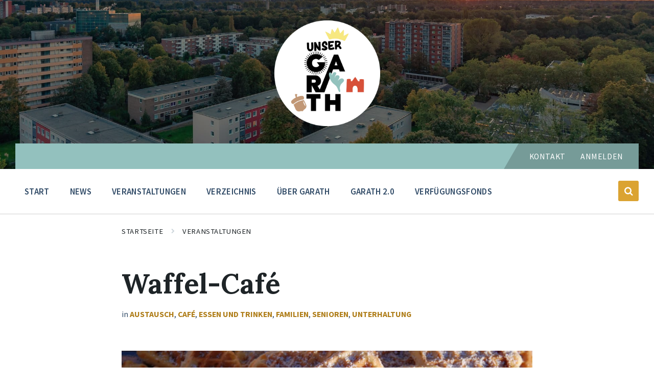

--- FILE ---
content_type: text/html; charset=UTF-8
request_url: https://unsergarath.de/veranstaltungen/waffel-cafe-2/
body_size: 13780
content:
<!DOCTYPE html>
<html lang="de">
<head>
    <meta http-equiv="Content-Type" content="text/html; charset=UTF-8">
    <meta name="viewport" content="width=device-width, initial-scale=1.0">
    <link rel="pingback" href="https://unsergarath.de/xmlrpc.php">
    
        <style id="pressidium-cc-styles">
            .pressidium-cc-theme {
                --cc-bg: #f9faff;
--cc-text: #112954;
--cc-btn-primary-bg: #3859d0;
--cc-btn-primary-text: #f9faff;
--cc-btn-primary-hover-bg: #1d2e38;
--cc-btn-primary-hover-text: #f9faff;
--cc-btn-secondary-bg: #dfe7f9;
--cc-btn-secondary-text: #112954;
--cc-btn-secondary-hover-bg: #c6d1ea;
--cc-btn-secondary-hover-text: #112954;
--cc-toggle-bg-off: #8fa8d6;
--cc-toggle-bg-on: #3859d0;
--cc-toggle-bg-readonly: #cbd8f1;
--cc-toggle-knob-bg: #fff;
--cc-toggle-knob-icon-color: #ecf2fa;
--cc-cookie-category-block-bg: #ebeff9;
--cc-cookie-category-block-bg-hover: #dbe5f9;
--cc-section-border: #f1f3f5;
--cc-block-text: #112954;
--cc-cookie-table-border: #e1e7f3;
--cc-overlay-bg: rgba(230, 235, 255, .85);
--cc-webkit-scrollbar-bg: #ebeff9;
--cc-webkit-scrollbar-bg-hover: #3859d0;
--cc-btn-floating-bg: #3859d0;
--cc-btn-floating-icon: #f9faff;
--cc-btn-floating-hover-bg: #1d2e38;
--cc-btn-floating-hover-icon: #f9faff;
            }
        </style>

        <title>Waffel-Café &#8211; Unser Garath</title>
<meta name='robots' content='max-image-preview:large' />

<link rel="alternate" type="application/rss+xml" title="Unser Garath &raquo; Feed" href="https://unsergarath.de/feed/" />
<link rel="alternate" type="application/rss+xml" title="Unser Garath &raquo; Kommentar-Feed" href="https://unsergarath.de/comments/feed/" />
<link rel="alternate" title="oEmbed (JSON)" type="application/json+oembed" href="https://unsergarath.de/wp-json/oembed/1.0/embed?url=https%3A%2F%2Funsergarath.de%2Fveranstaltungen%2Fwaffel-cafe-2%2F" />
<link rel="alternate" title="oEmbed (XML)" type="text/xml+oembed" href="https://unsergarath.de/wp-json/oembed/1.0/embed?url=https%3A%2F%2Funsergarath.de%2Fveranstaltungen%2Fwaffel-cafe-2%2F&#038;format=xml" />
<style id='wp-img-auto-sizes-contain-inline-css' type='text/css'>
img:is([sizes=auto i],[sizes^="auto," i]){contain-intrinsic-size:3000px 1500px}
/*# sourceURL=wp-img-auto-sizes-contain-inline-css */
</style>
<style id='wp-block-library-inline-css' type='text/css'>
:root{--wp-block-synced-color:#7a00df;--wp-block-synced-color--rgb:122,0,223;--wp-bound-block-color:var(--wp-block-synced-color);--wp-editor-canvas-background:#ddd;--wp-admin-theme-color:#007cba;--wp-admin-theme-color--rgb:0,124,186;--wp-admin-theme-color-darker-10:#006ba1;--wp-admin-theme-color-darker-10--rgb:0,107,160.5;--wp-admin-theme-color-darker-20:#005a87;--wp-admin-theme-color-darker-20--rgb:0,90,135;--wp-admin-border-width-focus:2px}@media (min-resolution:192dpi){:root{--wp-admin-border-width-focus:1.5px}}.wp-element-button{cursor:pointer}:root .has-very-light-gray-background-color{background-color:#eee}:root .has-very-dark-gray-background-color{background-color:#313131}:root .has-very-light-gray-color{color:#eee}:root .has-very-dark-gray-color{color:#313131}:root .has-vivid-green-cyan-to-vivid-cyan-blue-gradient-background{background:linear-gradient(135deg,#00d084,#0693e3)}:root .has-purple-crush-gradient-background{background:linear-gradient(135deg,#34e2e4,#4721fb 50%,#ab1dfe)}:root .has-hazy-dawn-gradient-background{background:linear-gradient(135deg,#faaca8,#dad0ec)}:root .has-subdued-olive-gradient-background{background:linear-gradient(135deg,#fafae1,#67a671)}:root .has-atomic-cream-gradient-background{background:linear-gradient(135deg,#fdd79a,#004a59)}:root .has-nightshade-gradient-background{background:linear-gradient(135deg,#330968,#31cdcf)}:root .has-midnight-gradient-background{background:linear-gradient(135deg,#020381,#2874fc)}:root{--wp--preset--font-size--normal:16px;--wp--preset--font-size--huge:42px}.has-regular-font-size{font-size:1em}.has-larger-font-size{font-size:2.625em}.has-normal-font-size{font-size:var(--wp--preset--font-size--normal)}.has-huge-font-size{font-size:var(--wp--preset--font-size--huge)}.has-text-align-center{text-align:center}.has-text-align-left{text-align:left}.has-text-align-right{text-align:right}.has-fit-text{white-space:nowrap!important}#end-resizable-editor-section{display:none}.aligncenter{clear:both}.items-justified-left{justify-content:flex-start}.items-justified-center{justify-content:center}.items-justified-right{justify-content:flex-end}.items-justified-space-between{justify-content:space-between}.screen-reader-text{border:0;clip-path:inset(50%);height:1px;margin:-1px;overflow:hidden;padding:0;position:absolute;width:1px;word-wrap:normal!important}.screen-reader-text:focus{background-color:#ddd;clip-path:none;color:#444;display:block;font-size:1em;height:auto;left:5px;line-height:normal;padding:15px 23px 14px;text-decoration:none;top:5px;width:auto;z-index:100000}html :where(.has-border-color){border-style:solid}html :where([style*=border-top-color]){border-top-style:solid}html :where([style*=border-right-color]){border-right-style:solid}html :where([style*=border-bottom-color]){border-bottom-style:solid}html :where([style*=border-left-color]){border-left-style:solid}html :where([style*=border-width]){border-style:solid}html :where([style*=border-top-width]){border-top-style:solid}html :where([style*=border-right-width]){border-right-style:solid}html :where([style*=border-bottom-width]){border-bottom-style:solid}html :where([style*=border-left-width]){border-left-style:solid}html :where(img[class*=wp-image-]){height:auto;max-width:100%}:where(figure){margin:0 0 1em}html :where(.is-position-sticky){--wp-admin--admin-bar--position-offset:var(--wp-admin--admin-bar--height,0px)}@media screen and (max-width:600px){html :where(.is-position-sticky){--wp-admin--admin-bar--position-offset:0px}}

/*# sourceURL=wp-block-library-inline-css */
</style><style id='global-styles-inline-css' type='text/css'>
:root{--wp--preset--aspect-ratio--square: 1;--wp--preset--aspect-ratio--4-3: 4/3;--wp--preset--aspect-ratio--3-4: 3/4;--wp--preset--aspect-ratio--3-2: 3/2;--wp--preset--aspect-ratio--2-3: 2/3;--wp--preset--aspect-ratio--16-9: 16/9;--wp--preset--aspect-ratio--9-16: 9/16;--wp--preset--color--black: #000000;--wp--preset--color--cyan-bluish-gray: #abb8c3;--wp--preset--color--white: #ffffff;--wp--preset--color--pale-pink: #f78da7;--wp--preset--color--vivid-red: #cf2e2e;--wp--preset--color--luminous-vivid-orange: #ff6900;--wp--preset--color--luminous-vivid-amber: #fcb900;--wp--preset--color--light-green-cyan: #7bdcb5;--wp--preset--color--vivid-green-cyan: #00d084;--wp--preset--color--pale-cyan-blue: #8ed1fc;--wp--preset--color--vivid-cyan-blue: #0693e3;--wp--preset--color--vivid-purple: #9b51e0;--wp--preset--gradient--vivid-cyan-blue-to-vivid-purple: linear-gradient(135deg,rgb(6,147,227) 0%,rgb(155,81,224) 100%);--wp--preset--gradient--light-green-cyan-to-vivid-green-cyan: linear-gradient(135deg,rgb(122,220,180) 0%,rgb(0,208,130) 100%);--wp--preset--gradient--luminous-vivid-amber-to-luminous-vivid-orange: linear-gradient(135deg,rgb(252,185,0) 0%,rgb(255,105,0) 100%);--wp--preset--gradient--luminous-vivid-orange-to-vivid-red: linear-gradient(135deg,rgb(255,105,0) 0%,rgb(207,46,46) 100%);--wp--preset--gradient--very-light-gray-to-cyan-bluish-gray: linear-gradient(135deg,rgb(238,238,238) 0%,rgb(169,184,195) 100%);--wp--preset--gradient--cool-to-warm-spectrum: linear-gradient(135deg,rgb(74,234,220) 0%,rgb(151,120,209) 20%,rgb(207,42,186) 40%,rgb(238,44,130) 60%,rgb(251,105,98) 80%,rgb(254,248,76) 100%);--wp--preset--gradient--blush-light-purple: linear-gradient(135deg,rgb(255,206,236) 0%,rgb(152,150,240) 100%);--wp--preset--gradient--blush-bordeaux: linear-gradient(135deg,rgb(254,205,165) 0%,rgb(254,45,45) 50%,rgb(107,0,62) 100%);--wp--preset--gradient--luminous-dusk: linear-gradient(135deg,rgb(255,203,112) 0%,rgb(199,81,192) 50%,rgb(65,88,208) 100%);--wp--preset--gradient--pale-ocean: linear-gradient(135deg,rgb(255,245,203) 0%,rgb(182,227,212) 50%,rgb(51,167,181) 100%);--wp--preset--gradient--electric-grass: linear-gradient(135deg,rgb(202,248,128) 0%,rgb(113,206,126) 100%);--wp--preset--gradient--midnight: linear-gradient(135deg,rgb(2,3,129) 0%,rgb(40,116,252) 100%);--wp--preset--font-size--small: 13px;--wp--preset--font-size--medium: 20px;--wp--preset--font-size--large: 36px;--wp--preset--font-size--x-large: 42px;--wp--preset--spacing--20: 0.44rem;--wp--preset--spacing--30: 0.67rem;--wp--preset--spacing--40: 1rem;--wp--preset--spacing--50: 1.5rem;--wp--preset--spacing--60: 2.25rem;--wp--preset--spacing--70: 3.38rem;--wp--preset--spacing--80: 5.06rem;--wp--preset--shadow--natural: 6px 6px 9px rgba(0, 0, 0, 0.2);--wp--preset--shadow--deep: 12px 12px 50px rgba(0, 0, 0, 0.4);--wp--preset--shadow--sharp: 6px 6px 0px rgba(0, 0, 0, 0.2);--wp--preset--shadow--outlined: 6px 6px 0px -3px rgb(255, 255, 255), 6px 6px rgb(0, 0, 0);--wp--preset--shadow--crisp: 6px 6px 0px rgb(0, 0, 0);}:where(.is-layout-flex){gap: 0.5em;}:where(.is-layout-grid){gap: 0.5em;}body .is-layout-flex{display: flex;}.is-layout-flex{flex-wrap: wrap;align-items: center;}.is-layout-flex > :is(*, div){margin: 0;}body .is-layout-grid{display: grid;}.is-layout-grid > :is(*, div){margin: 0;}:where(.wp-block-columns.is-layout-flex){gap: 2em;}:where(.wp-block-columns.is-layout-grid){gap: 2em;}:where(.wp-block-post-template.is-layout-flex){gap: 1.25em;}:where(.wp-block-post-template.is-layout-grid){gap: 1.25em;}.has-black-color{color: var(--wp--preset--color--black) !important;}.has-cyan-bluish-gray-color{color: var(--wp--preset--color--cyan-bluish-gray) !important;}.has-white-color{color: var(--wp--preset--color--white) !important;}.has-pale-pink-color{color: var(--wp--preset--color--pale-pink) !important;}.has-vivid-red-color{color: var(--wp--preset--color--vivid-red) !important;}.has-luminous-vivid-orange-color{color: var(--wp--preset--color--luminous-vivid-orange) !important;}.has-luminous-vivid-amber-color{color: var(--wp--preset--color--luminous-vivid-amber) !important;}.has-light-green-cyan-color{color: var(--wp--preset--color--light-green-cyan) !important;}.has-vivid-green-cyan-color{color: var(--wp--preset--color--vivid-green-cyan) !important;}.has-pale-cyan-blue-color{color: var(--wp--preset--color--pale-cyan-blue) !important;}.has-vivid-cyan-blue-color{color: var(--wp--preset--color--vivid-cyan-blue) !important;}.has-vivid-purple-color{color: var(--wp--preset--color--vivid-purple) !important;}.has-black-background-color{background-color: var(--wp--preset--color--black) !important;}.has-cyan-bluish-gray-background-color{background-color: var(--wp--preset--color--cyan-bluish-gray) !important;}.has-white-background-color{background-color: var(--wp--preset--color--white) !important;}.has-pale-pink-background-color{background-color: var(--wp--preset--color--pale-pink) !important;}.has-vivid-red-background-color{background-color: var(--wp--preset--color--vivid-red) !important;}.has-luminous-vivid-orange-background-color{background-color: var(--wp--preset--color--luminous-vivid-orange) !important;}.has-luminous-vivid-amber-background-color{background-color: var(--wp--preset--color--luminous-vivid-amber) !important;}.has-light-green-cyan-background-color{background-color: var(--wp--preset--color--light-green-cyan) !important;}.has-vivid-green-cyan-background-color{background-color: var(--wp--preset--color--vivid-green-cyan) !important;}.has-pale-cyan-blue-background-color{background-color: var(--wp--preset--color--pale-cyan-blue) !important;}.has-vivid-cyan-blue-background-color{background-color: var(--wp--preset--color--vivid-cyan-blue) !important;}.has-vivid-purple-background-color{background-color: var(--wp--preset--color--vivid-purple) !important;}.has-black-border-color{border-color: var(--wp--preset--color--black) !important;}.has-cyan-bluish-gray-border-color{border-color: var(--wp--preset--color--cyan-bluish-gray) !important;}.has-white-border-color{border-color: var(--wp--preset--color--white) !important;}.has-pale-pink-border-color{border-color: var(--wp--preset--color--pale-pink) !important;}.has-vivid-red-border-color{border-color: var(--wp--preset--color--vivid-red) !important;}.has-luminous-vivid-orange-border-color{border-color: var(--wp--preset--color--luminous-vivid-orange) !important;}.has-luminous-vivid-amber-border-color{border-color: var(--wp--preset--color--luminous-vivid-amber) !important;}.has-light-green-cyan-border-color{border-color: var(--wp--preset--color--light-green-cyan) !important;}.has-vivid-green-cyan-border-color{border-color: var(--wp--preset--color--vivid-green-cyan) !important;}.has-pale-cyan-blue-border-color{border-color: var(--wp--preset--color--pale-cyan-blue) !important;}.has-vivid-cyan-blue-border-color{border-color: var(--wp--preset--color--vivid-cyan-blue) !important;}.has-vivid-purple-border-color{border-color: var(--wp--preset--color--vivid-purple) !important;}.has-vivid-cyan-blue-to-vivid-purple-gradient-background{background: var(--wp--preset--gradient--vivid-cyan-blue-to-vivid-purple) !important;}.has-light-green-cyan-to-vivid-green-cyan-gradient-background{background: var(--wp--preset--gradient--light-green-cyan-to-vivid-green-cyan) !important;}.has-luminous-vivid-amber-to-luminous-vivid-orange-gradient-background{background: var(--wp--preset--gradient--luminous-vivid-amber-to-luminous-vivid-orange) !important;}.has-luminous-vivid-orange-to-vivid-red-gradient-background{background: var(--wp--preset--gradient--luminous-vivid-orange-to-vivid-red) !important;}.has-very-light-gray-to-cyan-bluish-gray-gradient-background{background: var(--wp--preset--gradient--very-light-gray-to-cyan-bluish-gray) !important;}.has-cool-to-warm-spectrum-gradient-background{background: var(--wp--preset--gradient--cool-to-warm-spectrum) !important;}.has-blush-light-purple-gradient-background{background: var(--wp--preset--gradient--blush-light-purple) !important;}.has-blush-bordeaux-gradient-background{background: var(--wp--preset--gradient--blush-bordeaux) !important;}.has-luminous-dusk-gradient-background{background: var(--wp--preset--gradient--luminous-dusk) !important;}.has-pale-ocean-gradient-background{background: var(--wp--preset--gradient--pale-ocean) !important;}.has-electric-grass-gradient-background{background: var(--wp--preset--gradient--electric-grass) !important;}.has-midnight-gradient-background{background: var(--wp--preset--gradient--midnight) !important;}.has-small-font-size{font-size: var(--wp--preset--font-size--small) !important;}.has-medium-font-size{font-size: var(--wp--preset--font-size--medium) !important;}.has-large-font-size{font-size: var(--wp--preset--font-size--large) !important;}.has-x-large-font-size{font-size: var(--wp--preset--font-size--x-large) !important;}
/*# sourceURL=global-styles-inline-css */
</style>

<style id='classic-theme-styles-inline-css' type='text/css'>
/*! This file is auto-generated */
.wp-block-button__link{color:#fff;background-color:#32373c;border-radius:9999px;box-shadow:none;text-decoration:none;padding:calc(.667em + 2px) calc(1.333em + 2px);font-size:1.125em}.wp-block-file__button{background:#32373c;color:#fff;text-decoration:none}
/*# sourceURL=/wp-includes/css/classic-themes.min.css */
</style>
<link rel='stylesheet' id='wpo_min-header-0-css' href='https://unsergarath.de/wp-content/cache/wpo-minify/1767954392/assets/wpo-minify-header-68265bb5.min.css' type='text/css' media='all' />
<script type="text/javascript" src="https://unsergarath.de/wp-includes/js/jquery/jquery.min.js" id="jquery-core-js"></script>
<script type="text/javascript" src="https://unsergarath.de/wp-includes/js/jquery/jquery-migrate.min.js" id="jquery-migrate-js"></script>
<script type="text/javascript" id="wpo_min-header-0-js-extra">
/* <![CDATA[ */
var pressidiumCCGCM = {"gcm":{"enabled":false,"implementation":"gtag","ads_data_redaction":false,"url_passthrough":false,"regions":[]}};
//# sourceURL=wpo_min-header-0-js-extra
/* ]]> */
</script>
<script type="text/javascript" src="https://unsergarath.de/wp-content/cache/wpo-minify/1767954392/assets/wpo-minify-header-consent-mode-script1767954193.min.js" id="wpo_min-header-0-js"></script>
<script type="text/javascript" id="lsvr-events-scripts-js-extra">
/* <![CDATA[ */
var lsvr_events_ajax_var = {"url":"https://unsergarath.de/wp-admin/admin-ajax.php","nonce":"d97ab08ccd"};
//# sourceURL=lsvr-events-scripts-js-extra
/* ]]> */
</script>
<script type="text/javascript" src="https://unsergarath.de/wp-content/plugins/lsvr-events/assets/js/lsvr-events.min.js" id="lsvr-events-scripts-js"></script>
<script type="text/javascript" id="lsvr-pressville-toolkit-weather-widget-js-extra">
/* <![CDATA[ */
var lsvr_pressville_toolkit_ajax_weather_widget_var = {"url":"https://unsergarath.de/wp-admin/admin-ajax.php","nonce":"b436728490"};
//# sourceURL=lsvr-pressville-toolkit-weather-widget-js-extra
/* ]]> */
</script>
<script type="text/javascript" src="https://unsergarath.de/wp-content/plugins/lsvr-pressville-toolkit/assets/js/lsvr-pressville-toolkit-weather-widget.min.js" id="lsvr-pressville-toolkit-weather-widget-js"></script>
<script type="text/javascript" src="https://unsergarath.de/wp-content/plugins/wp-optimize-premium/js/send-command-4-2-1.min.js" id="wp-optimize-send-command-js"></script>
<script type="text/javascript" src="https://unsergarath.de/wp-content/plugins/wp-optimize-premium/js/wpo-lazy-load-4-2-1.min.js" id="wp-optimize-lazy-load-js"></script>
<link rel="https://api.w.org/" href="https://unsergarath.de/wp-json/" /><link rel="alternate" title="JSON" type="application/json" href="https://unsergarath.de/wp-json/wp/v2/lsvr_event/29078" /><link rel="EditURI" type="application/rsd+xml" title="RSD" href="https://unsergarath.de/xmlrpc.php?rsd" />
<meta name="generator" content="WordPress 6.9" />
<link rel="canonical" href="https://unsergarath.de/veranstaltungen/waffel-cafe-2/" />
<link rel='shortlink' href='https://unsergarath.de/?p=29078' />
<meta name="cdp-version" content="1.5.0" /><link rel="icon" href="https://unsergarath.de/wp-content/uploads/2024/05/favicon.png" sizes="32x32" />
<link rel="icon" href="https://unsergarath.de/wp-content/uploads/2024/05/favicon.png" sizes="192x192" />
<link rel="apple-touch-icon" href="https://unsergarath.de/wp-content/uploads/2024/05/favicon.png" />
<meta name="msapplication-TileImage" content="https://unsergarath.de/wp-content/uploads/2024/05/favicon.png" />
</head>

<body class="wp-singular lsvr_event-template-default single single-lsvr_event postid-29078 wp-custom-logo wp-theme-pressville wp-child-theme-pressville-child pressidium-cc-theme lsvr-accessibility">

	
	<!-- WRAPPER : begin -->
	<div id="wrapper">

		
		
	<a href="#main" class="accessibility-link accessibility-link--skip-to-content screen-reader-text">Zum Inhalt springen</a>

			<a href="#header-menu-primary" class="accessibility-link accessibility-link--skip-to-nav screen-reader-text">Zur Hauptnavigation springen</a>
	
	<a href="#footer" class="accessibility-link accessibility-link--skip-to-footer screen-reader-text">Zum Fußzeilenbereich springen</a>


		
		<!-- HEADER : begin -->
		<header id="header">
			<div class="header__inner">

				
				
	<!-- HEADER LANGUAGES MOBILE : begin -->
	<div class="header-languages-mobile">

		
			<button id="header-languages-mobile__toggle" type="button"
				class="header-languages-mobile__toggle" title="Sprachen anzeigen"
				aria-controls="header-languages-mobile__inner"
    			aria-haspopup="true"
    			aria-expanded="false"
				data-label-expand-popup="Sprachen anzeigen"
    			data-label-collapse-popup="Sprachen ausblenden">
				Kontakt			</button>

		
		<div id="header-languages-mobile__inner" class="header-languages-mobile__inner"
			role="group"
            aria-expanded="false">
			<span class="screen-reader-text">Sprache wählen:</span>
			<ul class="header-languages-mobile__list">

									
						<li class="header-languages-mobile__item">
							<a href="/kontakt/" class="header-languages-mobile__item-link">Kontakt</a>
						</li>

														
						<li class="header-languages-mobile__item">
							<a href="/wp-admin/" class="header-languages-mobile__item-link">Anmelden</a>
						</li>

									
			</ul>
		</div>

	</div>
	<!-- HEADER LANGUAGES MOBILE : end -->


				
				<!-- HEADER TITLEBAR : begin -->
<div  class="header-titlebar header-titlebar--has-topbar header-titlebar--has-logo header-titlebar--centered">

	<div class="header-titlebar__inner">
		<div class="lsvr-container">

			
			
	<!-- HEADER BRANDING : begin -->
	<div class="header-titlebar__logo">
		<a href="https://unsergarath.de/" class="header-titlebar__logo-link"
			aria-label="Seiten-Logo">
			<img src="https://unsergarath.de/wp-content/uploads/2025/01/logo.png"
				class="header-titlebar__logo-image"
				alt="Unser Garath">
		</a>
	</div>
	<!-- HEADER BRANDING : end -->


			
			
		</div>
	</div>

	
	<!-- HEADER TITLEBAR BACKGROUND : begin -->
	<div class="header-titlebar__background header-titlebar__background--align-center header-titlebar__background--single"
		data-slideshow-speed="10">

		
			
				<div class="header-titlebar__background-image header-titlebar__background-image--default"
					style="background-image: url('https://unsergarath.de/wp-content/uploads/2024/06/DSC09938-01-01.jpg'); "></div>

			
		
	</div>
	<!-- HEADER TITLEBAR BACKGROUND : end -->


<span class="header-titlebar__overlay"  style="opacity: 0.25;filter: alpha(opacity=0.25);"></span>
</div>
<!-- HEADER TITLEBAR : end -->
				
				<!-- HEADER MOBILE TOGGLE : begin -->
<button id="header-mobile-toggle" type="button"
	class="header-mobile-toggle" title="Menü ausklappen"
	aria-controls="header__navgroup"
    aria-haspopup="true"
    aria-expanded="false"
	data-label-expand-popup="Menü ausklappen"
    data-label-collapse-popup="Menü einklappen">
	Menü	<span class="header-mobile-toggle__icon1" aria-hidden="true"></span>
	<span class="header-mobile-toggle__icon2" aria-hidden="true"></span>
</button>
<!-- HEADER MOBILE TOGGLE : end -->
				
				<!-- HEADER NAV GROUP : begin -->
				<div id="header__navgroup" class="header__navgroup"
					data-aria-labelledby="header-mobile-toggle">

					
					
	<!-- HEADER TOPBAR WRAPPER : begin -->
	<div class="header-topbar__wrapper">
		<div class="lsvr-container">

			
			<!-- HEADER TOPBAR : begin -->
			<div class="header-topbar">
				<div class="header-topbar__inner">

					
					
	<!-- SECONDARY HEADER MENU : begin -->
	<nav class="header-menu-secondary"

					 aria-label="Sekundäres Menü"
		>

	    
	</nav>
	<!-- SECONDARY HEADER MENU : end -->


					
					
	<!-- HEADER LANGUAGES : begin -->
	<div class="header-languages">

		<span class="screen-reader-text">Sprache wählen:</span>
		<ul class="header-languages__list">

							
					<li class="header-languages__item">
						<a href="/kontakt/" class="header-languages__item-link">Kontakt</a>
					</li>

											
					<li class="header-languages__item">
						<a href="/wp-admin/" class="header-languages__item-link">Anmelden</a>
					</li>

							
		</ul>

	</div>
	<!-- HEADER LANGUAGES : end -->


					
				</div>
			</div>
			<!-- HEADER TOPBAR : end -->

			
		</div>
	</div>
	<!-- HEADER TOPBAR WRAPPER : end -->


					
					
	
	<!-- HEADER NAVBAR : begin -->
	<div  class="header-navbar header-navbar--is-sticky">
		<div class="header-navbar__inner">
			<div class="lsvr-container">
				<div class="header-navbar__content">

					
					
	<!-- HEADER MENU : begin -->
	<nav id="header-menu-primary" class="header-menu-primary"
        data-label-expand-popup="Untermenü erweitern"
        data-label-collapse-popup="Untermenü einklappen"

					aria-label="Hauptmenü"
		>

	    <ul id="menu-hauptmenue" class="header-menu-primary__list" role="menu">
            
        	<li id="header-menu-primary__item-825"
                class="header-menu-primary__item header-menu-primary__item--level-0 menu-item menu-item-type-post_type menu-item-object-page menu-item-home header-menu-primary__item--dropdown"
                role="presentation">

                <a href="https://unsergarath.de/"
                    id="header-menu-primary__item-link-825"
                	class="header-menu-primary__item-link header-menu-primary__item-link--level-0"
                    role="menuitem"

                    
                                    	>

                    Start</a>

            
            </li>

            
            
        	<li id="header-menu-primary__item-152"
                class="header-menu-primary__item header-menu-primary__item--level-0 menu-item menu-item-type-post_type menu-item-object-page current_page_parent header-menu-primary__item--dropdown"
                role="presentation">

                <a href="https://unsergarath.de/news/"
                    id="header-menu-primary__item-link-152"
                	class="header-menu-primary__item-link header-menu-primary__item-link--level-0"
                    role="menuitem"

                    
                                    	>

                    News</a>

            
            </li>

            
            
        	<li id="header-menu-primary__item-30137"
                class="header-menu-primary__item header-menu-primary__item--level-0 menu-item menu-item-type-post_type_archive menu-item-object-lsvr_event header-menu-primary__item--dropdown"
                role="presentation">

                <a href="https://unsergarath.de/veranstaltungen/"
                    id="header-menu-primary__item-link-30137"
                	class="header-menu-primary__item-link header-menu-primary__item-link--level-0"
                    role="menuitem"

                    
                                    	>

                    Veranstaltungen</a>

            
            </li>

            
            
        	<li id="header-menu-primary__item-30140"
                class="header-menu-primary__item header-menu-primary__item--level-0 menu-item menu-item-type-post_type_archive menu-item-object-lsvr_listing header-menu-primary__item--dropdown"
                role="presentation">

                <a href="https://unsergarath.de/verzeichnis/"
                    id="header-menu-primary__item-link-30140"
                	class="header-menu-primary__item-link header-menu-primary__item-link--level-0"
                    role="menuitem"

                    
                                    	>

                    Verzeichnis</a>

            
            </li>

            
            
        	<li id="header-menu-primary__item-1266"
                class="header-menu-primary__item header-menu-primary__item--level-0 menu-item menu-item-type-post_type menu-item-object-page menu-item-has-children header-menu-primary__item--dropdown"
                role="presentation">

                <a href="https://unsergarath.de/unser-digitalbach/"
                    id="header-menu-primary__item-link-1266"
                	class="header-menu-primary__item-link header-menu-primary__item-link--level-0"
                    role="menuitem"

                    
                        aria-owns="header-menu-primary__submenu-1266"
                        aria-controls="header-menu-primary__submenu-1266"
                        aria-haspopup="true"
                        aria-expanded="false"

                    
                                    	>

                    Über Garath</a>

            
            <button id="header-menu-primary__submenu-toggle-1266"
                class="header-menu-primary__submenu-toggle header-menu-primary__submenu-toggle--level-0" type="button"
                title="Untermenü erweitern"
                aria-controls="header-menu-primary__submenu-1266"
                aria-haspopup="true"
                aria-expanded="false">
                <span class="header-menu-primary__submenu-toggle-icon" aria-hidden="true"></span>
            </button>

        	<ul id="header-menu-primary__submenu-1266"
                class="header-menu-primary__submenu sub-menu header-menu-primary__submenu--level-0"
                aria-labelledby="header-menu-primary__item-link-1266"
                aria-expanded="false"
                role="menu">

            
            
        	<li id="header-menu-primary__item-21992"
                class="header-menu-primary__item header-menu-primary__item--level-1 menu-item menu-item-type-post_type_archive menu-item-object-lsvr_gallery"
                role="presentation">

                <a href="https://unsergarath.de/galerien/"
                    id="header-menu-primary__item-link-21992"
                	class="header-menu-primary__item-link header-menu-primary__item-link--level-1"
                    role="menuitem"

                    
                                    	>

                    Galerien</a>

            
            </li>

            
            
        	<li id="header-menu-primary__item-30142"
                class="header-menu-primary__item header-menu-primary__item--level-1 menu-item menu-item-type-post_type_archive menu-item-object-lsvr_document"
                role="presentation">

                <a href="https://unsergarath.de/downloads/"
                    id="header-menu-primary__item-link-30142"
                	class="header-menu-primary__item-link header-menu-primary__item-link--level-1"
                    role="menuitem"

                    
                                    	>

                    Dokumente</a>

            
            </li>

            
            
        	<li id="header-menu-primary__item-29270"
                class="header-menu-primary__item header-menu-primary__item--level-1 menu-item menu-item-type-post_type menu-item-object-page"
                role="presentation">

                <a href="https://unsergarath.de/unser-digitalbach/kinderparlament/"
                    id="header-menu-primary__item-link-29270"
                	class="header-menu-primary__item-link header-menu-primary__item-link--level-1"
                    role="menuitem"

                    
                                    	>

                    Kinderparlament</a>

            
            </li>

            
        	</ul>

            
            </li>

            
            
        	<li id="header-menu-primary__item-21994"
                class="header-menu-primary__item header-menu-primary__item--level-0 menu-item menu-item-type-post_type menu-item-object-page menu-item-has-children header-menu-primary__item--dropdown"
                role="presentation">

                <a href="https://unsergarath.de/garath-2-0/"
                    id="header-menu-primary__item-link-21994"
                	class="header-menu-primary__item-link header-menu-primary__item-link--level-0"
                    role="menuitem"

                    
                        aria-owns="header-menu-primary__submenu-21994"
                        aria-controls="header-menu-primary__submenu-21994"
                        aria-haspopup="true"
                        aria-expanded="false"

                    
                                    	>

                    Garath 2.0</a>

            
            <button id="header-menu-primary__submenu-toggle-21994"
                class="header-menu-primary__submenu-toggle header-menu-primary__submenu-toggle--level-0" type="button"
                title="Untermenü erweitern"
                aria-controls="header-menu-primary__submenu-21994"
                aria-haspopup="true"
                aria-expanded="false">
                <span class="header-menu-primary__submenu-toggle-icon" aria-hidden="true"></span>
            </button>

        	<ul id="header-menu-primary__submenu-21994"
                class="header-menu-primary__submenu sub-menu header-menu-primary__submenu--level-0"
                aria-labelledby="header-menu-primary__item-link-21994"
                aria-expanded="false"
                role="menu">

            
            
        	<li id="header-menu-primary__item-32577"
                class="header-menu-primary__item header-menu-primary__item--level-1 menu-item menu-item-type-post_type menu-item-object-page"
                role="presentation">

                <a href="https://unsergarath.de/garath-2-0/winterbeleuchtung/"
                    id="header-menu-primary__item-link-32577"
                	class="header-menu-primary__item-link header-menu-primary__item-link--level-1"
                    role="menuitem"

                    
                                    	>

                    Winterbeleuchtung für Garath</a>

            
            </li>

            
            
        	<li id="header-menu-primary__item-29261"
                class="header-menu-primary__item header-menu-primary__item--level-1 menu-item menu-item-type-custom menu-item-object-custom"
                role="presentation">

                <a href="/garath-2-0"
                    id="header-menu-primary__item-link-29261"
                	class="header-menu-primary__item-link header-menu-primary__item-link--level-1"
                    role="menuitem"

                    
                                    	>

                    Anlass und Prozess</a>

            
            </li>

            
            
        	<li id="header-menu-primary__item-29305"
                class="header-menu-primary__item header-menu-primary__item--level-1 menu-item menu-item-type-post_type menu-item-object-page"
                role="presentation">

                <a href="https://unsergarath.de/garath-2-0/quartiersmanagement/"
                    id="header-menu-primary__item-link-29305"
                	class="header-menu-primary__item-link header-menu-primary__item-link--level-1"
                    role="menuitem"

                    
                                    	>

                    Quartiersmanagement</a>

            
            </li>

            
            
        	<li id="header-menu-primary__item-29238"
                class="header-menu-primary__item header-menu-primary__item--level-1 menu-item menu-item-type-post_type menu-item-object-page"
                role="presentation">

                <a href="https://unsergarath.de/garath-2-0/citymanagement/"
                    id="header-menu-primary__item-link-29238"
                	class="header-menu-primary__item-link header-menu-primary__item-link--level-1"
                    role="menuitem"

                    
                                    	>

                    Citymanagement</a>

            
            </li>

            
            
        	<li id="header-menu-primary__item-29312"
                class="header-menu-primary__item header-menu-primary__item--level-1 menu-item menu-item-type-post_type menu-item-object-page"
                role="presentation">

                <a href="https://unsergarath.de/garath-2-0/zwischenevaluation/"
                    id="header-menu-primary__item-link-29312"
                	class="header-menu-primary__item-link header-menu-primary__item-link--level-1"
                    role="menuitem"

                    
                                    	>

                    Zwischenevaluation 2021</a>

            
            </li>

            
            
        	<li id="header-menu-primary__item-29321"
                class="header-menu-primary__item header-menu-primary__item--level-1 menu-item menu-item-type-post_type menu-item-object-page"
                role="presentation">

                <a href="https://unsergarath.de/garath-2-0/konzept-freiraum/"
                    id="header-menu-primary__item-link-29321"
                	class="header-menu-primary__item-link header-menu-primary__item-link--level-1"
                    role="menuitem"

                    
                                    	>

                    Konzept Frei:Raum</a>

            
            </li>

            
            
        	<li id="header-menu-primary__item-29258"
                class="header-menu-primary__item header-menu-primary__item--level-1 menu-item menu-item-type-post_type menu-item-object-page"
                role="presentation">

                <a href="https://unsergarath.de/garath-2-0/spielplaetze/"
                    id="header-menu-primary__item-link-29258"
                	class="header-menu-primary__item-link header-menu-primary__item-link--level-1"
                    role="menuitem"

                    
                                    	>

                    Spielplätze</a>

            
            </li>

            
            
        	<li id="header-menu-primary__item-29327"
                class="header-menu-primary__item header-menu-primary__item--level-1 menu-item menu-item-type-post_type menu-item-object-page"
                role="presentation">

                <a href="https://unsergarath.de/garath-2-0/freiraumgestaltug/"
                    id="header-menu-primary__item-link-29327"
                	class="header-menu-primary__item-link header-menu-primary__item-link--level-1"
                    role="menuitem"

                    
                                    	>

                    Freiraumgestaltug</a>

            
            </li>

            
            
        	<li id="header-menu-primary__item-29333"
                class="header-menu-primary__item header-menu-primary__item--level-1 menu-item menu-item-type-post_type menu-item-object-page"
                role="presentation">

                <a href="https://unsergarath.de/garath-2-0/europaeischer-fonds/"
                    id="header-menu-primary__item-link-29333"
                	class="header-menu-primary__item-link header-menu-primary__item-link--level-1"
                    role="menuitem"

                    
                                    	>

                    Europäischer Fonds</a>

            
            </li>

            
        	</ul>

            
            </li>

            
            
        	<li id="header-menu-primary__item-29239"
                class="header-menu-primary__item header-menu-primary__item--level-0 menu-item menu-item-type-post_type menu-item-object-page header-menu-primary__item--dropdown"
                role="presentation">

                <a href="https://unsergarath.de/garath-2-0/verfuegungsfonds/"
                    id="header-menu-primary__item-link-29239"
                	class="header-menu-primary__item-link header-menu-primary__item-link--level-0"
                    role="menuitem"

                    
                                    	>

                    Verfügungsfonds</a>

            
            </li>

            </ul>
	</nav>
	<!-- HEADER MENU : end -->


					
					
	<!-- HEADER SEARCH WRAPPER : begin -->
	<div class="header-search__wrapper">

		<!-- HEADER SEARCH TOGGLE : begin -->
		<button id="header-search-toggle" type="button"
			class="header-search__toggle"
			title="Suche ausklappen"
        	data-label-expand-popup="Suche ausklappen"
        	data-label-collapse-popup="Suche einklappen"
            aria-controls="header-search"
            aria-haspopup="true"
            aria-expanded="false">
			<span class="header-search__toggle-icon" aria-hidden="true"></span>
		</button>
		<!-- HEADER SEARCH TOGGLE : end -->

		<!-- HEADER SEARCH : begin -->
		<div id="header-search"
			class="header-search header-search--ajaxed"
			role="group"
			aria-expanded="false">
			<div class="header-search__inner">

				<!-- SEARCH FORM : begin -->
				<form class="header-search__form"
					action="https://unsergarath.de/"
					method="get"
				 	role="search">

					
					<!-- SEARCH OPTIONS : begin -->
					<div class="header-search__options">

						<label for="header-search-input" class="header-search__input-label">Suche:</label>

						<!-- INPUT WRAPPER : begin -->
						<div class="header-search__input-wrapper">

							<input id="header-search-input" type="text" name="s" autocomplete="off"
								class="header-search__input"
								value=""
								placeholder="suchen..."
								aria-label="Suchfeld">

							<button class="header-search__submit" type="submit" title="Suche absenden">
								<span class="header-search__submit-icon" aria-hidden="true"></span>
							</button>

							<div class="c-spinner header-search__spinner" aria-hidden="true"></div>

						</div>
						<!-- INPUT WRAPPER : end -->

						
	<!-- SEARCH FILTER : begin -->
	<div class="header-search__filter">

		<p class="header-search__filter-title">Ergebnisse filtern:</p>

		<label for="header-search-filter-type-any" class="header-search__filter-label">
			<input type="checkbox" class="header-search__filter-checkbox"
				id="header-search-filter-type-any"
				name="lsvr-search-filter[]" value="any"
				 checked="checked">
				alles		</label>

		
			<label for="header-search-filter-type-post" class="header-search__filter-label">
				<input type="checkbox" class="header-search__filter-checkbox"
					id="header-search-filter-type-post"
					name="lsvr-search-filter[]" value="post"
					>
					Beiträge			</label>

		
			<label for="header-search-filter-type-page" class="header-search__filter-label">
				<input type="checkbox" class="header-search__filter-checkbox"
					id="header-search-filter-type-page"
					name="lsvr-search-filter[]" value="page"
					>
					Seiten			</label>

		
			<label for="header-search-filter-type-lsvr_listing" class="header-search__filter-label">
				<input type="checkbox" class="header-search__filter-checkbox"
					id="header-search-filter-type-lsvr_listing"
					name="lsvr-search-filter[]" value="lsvr_listing"
					>
					Einträge			</label>

		
			<label for="header-search-filter-type-lsvr_event" class="header-search__filter-label">
				<input type="checkbox" class="header-search__filter-checkbox"
					id="header-search-filter-type-lsvr_event"
					name="lsvr-search-filter[]" value="lsvr_event"
					>
					Veranstaltungen			</label>

		
			<label for="header-search-filter-type-lsvr_gallery" class="header-search__filter-label">
				<input type="checkbox" class="header-search__filter-checkbox"
					id="header-search-filter-type-lsvr_gallery"
					name="lsvr-search-filter[]" value="lsvr_gallery"
					>
					Galerien			</label>

		
			<label for="header-search-filter-type-lsvr_document" class="header-search__filter-label">
				<input type="checkbox" class="header-search__filter-checkbox"
					id="header-search-filter-type-lsvr_document"
					name="lsvr-search-filter[]" value="lsvr_document"
					>
					Dokumente			</label>

		

	</div>
	<!-- SEARCH FILTER : end -->


					</div>
					<!-- SEARCH OPTIONS : end -->

					<button class="header-search__form-close-button screen-reader-text" type="button">Suche einklappen</button>

				</form>
				<!-- SEARCH FORM : end -->

				<span class="header-search__arrow" aria-hidden="true"></span>

			</div>
		</div>
		<!-- HEADER SEARCH : end -->

	</div>
	<!-- HEADER SEARCH WRAPPER : end -->


					
				</div>
			</div>
		</div>
	</div>
	<!-- HEADER NAVBAR : end -->

	

					
				</div>
				<!-- HEADER NAV GROUP : end -->

				
			</div>
		</header>
		<!-- HEADER : end -->

		
		<!-- CORE : begin -->
		<div id="core">
			<div class="core__inner">

	
	<!-- BREADCRUMBS : begin -->
	<div id="breadcrumbs">
		<div class="breadcrumbs__inner">
			<div class="lsvr-container">

				
				
					<div class="lsvr-grid">
						<div class="lsvr-grid__col lsvr-grid__col--xlg-span-8 lsvr-grid__col--xlg-push-2">

				
				<nav class="breadcrumbs__nav" aria-label="Breadcrumbs">
					<ul class="breadcrumbs__list">

						
							<li class="breadcrumbs__item">
								<span class="breadcrumbs__item-decor" aria-hidden="true"></span>
								<a href="https://unsergarath.de/" class="breadcrumbs__link">Startseite</a>
							</li>

						
							<li class="breadcrumbs__item">
								<span class="breadcrumbs__item-decor" aria-hidden="true"></span>
								<a href="https://unsergarath.de/veranstaltungen/" class="breadcrumbs__link">Veranstaltungen</a>
							</li>

						
					</ul>
				</nav>

				
						</div>
					</div>

				
				
			</div>
		</div>
	</div>
	<!-- BREADCRUMBS : end -->

	
			<!-- BREADCRUMBS META DATA : begin -->
			<script type="application/ld+json">
			{
				"@context": "http://schema.org",
				"@type": "BreadcrumbList",
				"itemListElement" : [
										{
						"@type": "ListItem",
						"position": 1,
						"item": {
							"@id": "https://unsergarath.de/",
							"name": "Startseite"
						}
					},										{
						"@type": "ListItem",
						"position": 2,
						"item": {
							"@id": "https://unsergarath.de/veranstaltungen/",
							"name": "Veranstaltungen"
						}
					}									]
			}
			</script>
			<!-- BREADCRUMBS META DATA : end -->

		

<!-- COLUMNS : begin -->
<div id="columns">
	<div class="columns__inner">
		<div class="lsvr-container">

			
			
				<div class="lsvr-grid">
					<div class="lsvr-grid__col lsvr-grid__col--xlg-span-8 lsvr-grid__col--xlg-push-2">

			
			<!-- MAIN : begin -->
			<main id="main">
				<div class="main__inner">
<!-- POST SINGLE : begin -->
<div class="lsvr_event-post-page post-single lsvr_event-post-single">

	
		<!-- POST : begin -->
		<article class="post post-29078 lsvr_event type-lsvr_event status-publish has-post-thumbnail hentry lsvr_event_location-zentrum-plus-garath-hellerhof lsvr_event_cat-austausch lsvr_event_cat-cafe lsvr_event_cat-essen-und-trinken lsvr_event_cat-familien lsvr_event_cat-senioren lsvr_event_cat-unterhaltung wpautop">
			<div class="post__inner">

				<!-- POST HEADER : begin -->
				<header class="post__header">

					<!-- POST TITLE : begin -->
					<h1 class="post__title is-main-headline">Waffel-Café</h1>
					<!-- POST TITLE : end -->

					
	<!-- POST META : begin -->
	<p class="post__meta">

		
		
		
				<!-- POST CATEGORIES : begin -->
				<span class="post__meta-item post__meta-item--category" title="Kategorie">
					
					<span class="post__terms post__terms--lsvr_event_cat">
						in <a href="https://unsergarath.de/veranstaltungen-kategorie/austausch/" class="post__term-link">Austausch</a><span class="post__terms-separator" aria-hidden="true">, </span><a href="https://unsergarath.de/veranstaltungen-kategorie/cafe/" class="post__term-link">Café</a><span class="post__terms-separator" aria-hidden="true">, </span><a href="https://unsergarath.de/veranstaltungen-kategorie/essen-und-trinken/" class="post__term-link">Essen und Trinken</a><span class="post__terms-separator" aria-hidden="true">, </span><a href="https://unsergarath.de/veranstaltungen-kategorie/familien/" class="post__term-link">Familien</a><span class="post__terms-separator" aria-hidden="true">, </span><a href="https://unsergarath.de/veranstaltungen-kategorie/senioren/" class="post__term-link">Senioren</a><span class="post__terms-separator" aria-hidden="true">, </span><a href="https://unsergarath.de/veranstaltungen-kategorie/unterhaltung/" class="post__term-link">Unterhaltung</a>					</span>

								</span>
				<!-- POST CATEGORIES : end -->

		
	</p>
	<!-- POST META : end -->


				</header>
				<!-- POST HEADER : end -->

				
				
	<!-- POST THUMBNAIL : begin -->
	<p class="post__thumbnail">
		<img width="1920" height="1285" src="[data-uri]" class="attachment-full size-full wp-post-image lazyload" alt="" decoding="async" fetchpriority="high" data-src="https://unsergarath.de/wp-content/uploads/2023/03/waffles-1143_1920-1.jpg">	</p>
	<!-- POST THUMBNAIL : end -->


				
				
	<p class="post__status post__status--ended">
		Diese Veranstaltung ist beendet	</p>


<!-- POST INFO : begin -->
<ul class="post__info post__info--singleday">

	
	<li class="post__info-item post__info-item--date">

		<span class="post__info-item-icon post__info-item-icon--date" aria-hidden="true"></span>

		<h3 class="post__info-item-title is-primary-font">Datum</h3>
		<p class="post__info-item-text">
			2. Dezember 2025		</p>

	</li>

	<li class="post__info-item post__info-item--time">

		<span class="post__info-item-icon post__info-item-icon--time" aria-hidden="true"></span>

		<h3 class="post__info-item-title is-primary-font">Uhrzeit</h3>
		<p class="post__info-item-text">
			14:00 - 16:00		</p>

	</li>


	
	<!-- POST ADDRESS : begin -->
	<li class="post__info-item post__info-item--location" title="Veranstaltungsort">

		<span class="post__info-item-icon post__info-item-icon--location" aria-hidden="true"></span>

		<h3 class="post__info-item-title is-primary-font"><a href="https://unsergarath.de/versnataltungen-orte/zentrum-plus-garath-hellerhof/" class="post__location-link">Zentrum Plus Garath/Hellerhof</a></h3>
		<p class="post__info-item-text">
			Fritz-Erler-Straße 21<br />
40595 Düsseldorf		</p>

	</li>
	<!-- POST ADDRESS : end -->


</ul>
<!-- POST INFO : end -->
				
				
	<!-- POST TEXT : begin -->
	<div class="post__content">
		<p>Schon wenn Sie die Tür öffnen, strömt Ihnen der Geruch von frischen Waffeln bereits schon entgegen&#8230;. lecker!</p>
<p>Ob mit Vanilleeis, Sahne oder heißen Kirschen&#8230;oder allem?</p>
<p>Frischen Kaffee oder Tee dazu- das klingt nach einem guten Nachmittag!</p>
<p>Keine Anmeldung nötig.</p>
<p>Ab sofort<strong> jeden 1. &amp; 3. Dienstag</strong> im Monat von 14-16 Uhr.</p>
<p>&nbsp;</p>
<p><img decoding="async" class="alignnone wp-image-28550 lazyload" src="[data-uri]" alt="" width="238" height="58" data-src="https://unsergarath.de/wp-content/uploads/2023/09/Logo.zp_.hohe_.Aufloesung-600x146.jpg"></p>
			</div>
	<!-- POST TEXT : end -->


				
				
	
		<!-- EVENT LOCATION MAP : begin -->
		<div class="post__map c-map c-map--leaflet">

			<div id="lsvr_event-post-single__map-canvas"
				class="post__map-canvas c-map__canvas c-map__canvas--loading"
				data-map-provider="osm"

									data-latlong="51.14501,6.89833"
				
				
				
				data-zoom="17"
				data-mousewheel="false"></div>

		</div>
		<!-- EVENT LOCATION MAP : end -->

	

				
				
				
				
				
			<script type="application/ld+json">
			{
				"@context" : "http://schema.org",
				"@type" : "Event",
				"eventStatus" : "EventScheduled",
				"name": "Waffel-Café",
				"url" : "https://unsergarath.de/veranstaltungen/waffel-cafe-2/",
				"mainEntityOfPage" : "https://unsergarath.de/veranstaltungen/waffel-cafe-2/",
			 	"description" : "Schon wenn Sie die Tür öffnen, strömt Ihnen der Geruch von frischen Waffeln bereits schon entgegen&#8230;. lecker! Ob mit Vanilleeis, Sahne oder heißen Kirschen&#8230;oder allem? Frischen Kaffee oder Tee dazu- das klingt nach einem guten Nachmittag! Keine Anmeldung nötig. Ab sofort jeden 1. &amp; 3. Dienstag im Monat von 14-16 Uhr. &nbsp;",
			 	"startDate" : "",
			 	"endDate" : ""

			 					,"location" : {
				    "@type" : "Place",
				    "name" : "Zentrum Plus Garath/Hellerhof",
				    				    "address" : "Fritz-Erler-Straße 2140595 Düsseldorf"
				    				}
			 	
							 	,"image": {
			 		"@type" : "ImageObject",
			 		"url" : "https://unsergarath.de/wp-content/uploads/2023/03/waffles-1143_1920-1.jpg",
			 		"width" : "1920",
			 		"height" : "1285",
			 		"thumbnailUrl" : "https://unsergarath.de/wp-content/uploads/2023/03/waffles-1143_1920-1.jpg"
			 	}
			 	
			}
			</script>

		
			</div>
		</article>
		<!-- POST : end -->

	
</div>
<!-- POST SINGLE : end -->

				</div>
			</main>
			<!-- MAIN : end -->

			
					</div>
				</div>

			
			
		</div>
	</div>
</div>
<!-- COLUMNS : end -->
		</div>
	</div>
	<!-- CORE : end -->

	
	<!-- FOOTER : begin -->
	<footer id="footer"
		 style="background-image: url( 'https://unsergarath.de/wp-content/uploads/2024/05/footer.jpg' );">
		<div class="footer__overlay" style="opacity: 0.65; filter: alpha(opacity=65);"></div>		<div class="footer__inner">
			<div class="lsvr-container">

				
				
	<!-- FOOTER WIDGETS : begin -->
	<div class="footer-widgets">
		<div class="footer-widgets__inner">
			<div class="lsvr-grid lsvr-grid--2-cols lsvr-grid--md-2-cols">

				<div class="footer-widgets__column lsvr-grid__col lsvr-grid__col--span-6 lsvr-grid__col--lg lsvr-grid__col--lg-span-6"><div class="footer-widgets__column-inner"><div id="nav_menu-3" class="footer-widget widget_nav_menu"><div class="footer-widget__inner"><h3 class="footer-widget__title"><span>Wichtige Links</span></h3><div class="menu-fusszeilen-menue-container"><ul id="menu-fusszeilen-menue" class="menu"><li id="menu-item-2823" class="menu-item menu-item-type-post_type menu-item-object-page menu-item-2823"><a href="https://unsergarath.de/kontakt/">Kontakt</a></li>
<li id="menu-item-1324" class="menu-item menu-item-type-post_type menu-item-object-page menu-item-1324"><a href="https://unsergarath.de/impressum/">Impressum</a></li>
<li id="menu-item-29964" class="menu-item menu-item-type-post_type menu-item-object-page menu-item-privacy-policy menu-item-29964"><a rel="privacy-policy" href="https://unsergarath.de/datenschutzerklaerung/">Datenschutzerklärung</a></li>
<li id="menu-item-1368" class="menu-item menu-item-type-custom menu-item-object-custom menu-item-1368"><a href="/wp-admin/">Anmelden</a></li>
<li id="menu-item-30089" class="menu-item menu-item-type-post_type menu-item-object-page menu-item-30089"><a href="https://unsergarath.de/cookie-richtlinie-eu/">Cookie-Richtlinie (EU)</a></li>
</ul></div></div></div></div></div><div class="footer-widgets__column lsvr-grid__col lsvr-grid__col--span-6 lsvr-grid__col--lg lsvr-grid__col--lg-span-6"><div class="footer-widgets__column-inner"><div id="text-3" class="footer-widget widget_text"><div class="footer-widget__inner"><h3 class="footer-widget__title"><span>Willkommen bei unsergarath.de!</span></h3>			<div class="textwidget"><p class="whitespace-pre-wrap break-words">Hier finden Sie aktuelle Informationen, Veranstaltungen und Neuigkeiten rund um unseren Stadtteil. Doch das Besondere an diesem Portal: Es lebt von Ihrer Mitgestaltung!</p>
<p class="whitespace-pre-wrap break-words">Haben Sie Ideen, Anregungen oder möchten Sie eigene Beiträge veröffentlichen? Wir freuen uns über Ihr Engagement. Gemeinsam können wir diese Plattform zu einer lebendigen digitalen Begegnungsstätte für alle Garather Bürgerinnen und Bürger machen.</p>
<p class="whitespace-pre-wrap break-words">Interesse geweckt? <a href="/kontakt">Kontaktieren Sie uns!</a></p>
</div>
		</div></div></div></div>
			</div>
		</div>
	</div>
	<!-- FOOTER WIDGETS : end -->


				
				
	<!-- FOOTER SOCIAL LINKS : begin -->
	<div class="footer-social">
		<ul class="footer-social__list" title="Social-Media-Links">

			
			
				
					<li class="footer-social__item footer-social__item--custom1">

						<a class="footer-social__link footer-social__link--custom1" target="_blank"

							
								href="https://maps.app.goo.gl/jtQDBFBFkpkggBTq5"

							
							 title="Maps">

							<span class="footer-social__icon  icon-location-map" aria-hidden="true">

								
									<span class="screen-reader-text">Maps</span>

								
							</span>

						</a>

					</li>

				
			
				
					<li class="footer-social__item footer-social__item--email">

						<a class="footer-social__link footer-social__link--email" target="_blank"

							
								href="mailto:info@unsergarath.de"

							
							 title="Email">

							<span class="footer-social__icon icon-envelope-o" aria-hidden="true">

								
									<span class="screen-reader-text">Email</span>

								
							</span>

						</a>

					</li>

				
			
				
					<li class="footer-social__item footer-social__item--facebook">

						<a class="footer-social__link footer-social__link--facebook" target="_blank"

							
								href="https://www.facebook.com/unsergarath"

							
							 title="Facebook">

							<span class="footer-social__icon icon-facebook" aria-hidden="true">

								
									<span class="screen-reader-text">Facebook</span>

								
							</span>

						</a>

					</li>

				
			
				
					<li class="footer-social__item footer-social__item--instagram">

						<a class="footer-social__link footer-social__link--instagram" target="_blank"

							
								href="https://www.instagram.com/unsergarath/"

							
							 title="Instagram">

							<span class="footer-social__icon icon-instagram" aria-hidden="true">

								
									<span class="screen-reader-text">Instagram</span>

								
							</span>

						</a>

					</li>

				
			
			
		</ul>
	</div>
	<!-- FOOTER SOCIAL LINKS : end -->


				
				
	<!-- FOOTER TEXT : begin -->
	<div class="footer-text">

		<p>Copyright © 2026 SOS-Kinderdorf Düsseldorf<br />
made with ❤️ in Düsseldorf-Garath</p>

	</div>
	<!-- FOOTER TEXT : end -->


				
			</div>
		</div>
	</footer>
	<!-- FOOTER : end -->

	
	<!-- BACK TO TOP : begin -->
	<div class="back-to-top back-to-top--type-enable back-to-top--threshold-100"
		data-threshold="100">

		<a class="back-to-top__link" href="#header">
			<span class="screen-reader-text">Zurück zum Anfang</span>
		</a>

	</div>
	<!-- BACK TO TOP : end -->


	
</div>
<!-- WRAPPER : end -->

<script type="speculationrules">
{"prefetch":[{"source":"document","where":{"and":[{"href_matches":"/*"},{"not":{"href_matches":["/wp-*.php","/wp-admin/*","/wp-content/uploads/*","/wp-content/*","/wp-content/plugins/*","/wp-content/themes/pressville-child/*","/wp-content/themes/pressville/*","/*\\?(.+)"]}},{"not":{"selector_matches":"a[rel~=\"nofollow\"]"}},{"not":{"selector_matches":".no-prefetch, .no-prefetch a"}}]},"eagerness":"conservative"}]}
</script>

			
			<script type="application/ld+json">
			{
				"@context" : "http://schema.org",
				"@type" : "WebSite",
				"name" : "Unser Garath",
				"url" : "https://unsergarath.de",
				"description" : "vielfältig, nachbarschaftlich, engagiert",
			 	"publisher" : {

			 		"@id" : "https://unsergarath.de#WebSitePublisher",
			 		"@type" : "Organization",
			 		"name" : "Unser Garath",
			 		"url" : "https://unsergarath.de"

					
			 					 		,"logo" : {
			 			"@type" : "ImageObject",
			 			"url" : "https://unsergarath.de/wp-content/uploads/2025/01/logo.png",
						"width" : "4485",
						"height" : "4485"
			 		}
			 		
										,"sameAs" : [
										  	]
				  	
			 	},
			 	"potentialAction": {
			    	"@type" : "SearchAction",
			    	"target" : "https://unsergarath.de/?s={search_term}",
			    	"query-input": "required name=search_term"
			    }
			}
			</script>

		<script type="text/javascript" src="https://unsergarath.de/wp-includes/js/dist/hooks.min.js" id="wp-hooks-js"></script>
<script type="text/javascript" src="https://unsergarath.de/wp-includes/js/dist/i18n.min.js" id="wp-i18n-js"></script>
<script type="text/javascript" id="wp-i18n-js-after">
/* <![CDATA[ */
wp.i18n.setLocaleData( { 'text direction\u0004ltr': [ 'ltr' ] } );
//# sourceURL=wp-i18n-js-after
/* ]]> */
</script>
<script type="text/javascript" src="https://unsergarath.de/wp-content/cache/wpo-minify/1767954392/assets/wpo-minify-footer-swv1767954170.min.js" id="wpo_min-footer-2-js"></script>
<script type="text/javascript" src="https://unsergarath.de/wp-content/cache/wpo-minify/1767954392/assets/wpo-minify-footer-contact-form-71767954170.min.js" id="wpo_min-footer-3-js"></script>
<script type="text/javascript" src="https://unsergarath.de/wp-includes/js/jquery/ui/core.min.js" id="jquery-ui-core-js"></script>
<script type="text/javascript" src="https://unsergarath.de/wp-includes/js/jquery/ui/datepicker.min.js" id="jquery-ui-datepicker-js"></script>
<script type="text/javascript" id="jquery-ui-datepicker-js-after">
/* <![CDATA[ */
jQuery(function(jQuery){jQuery.datepicker.setDefaults({"closeText":"Schlie\u00dfen","currentText":"Heute","monthNames":["Januar","Februar","M\u00e4rz","April","Mai","Juni","Juli","August","September","Oktober","November","Dezember"],"monthNamesShort":["Jan.","Feb.","M\u00e4rz","Apr.","Mai","Juni","Juli","Aug.","Sep.","Okt.","Nov.","Dez."],"nextText":"Weiter","prevText":"Zur\u00fcck","dayNames":["Sonntag","Montag","Dienstag","Mittwoch","Donnerstag","Freitag","Samstag"],"dayNamesShort":["So.","Mo.","Di.","Mi.","Do.","Fr.","Sa."],"dayNamesMin":["S","M","D","M","D","F","S"],"dateFormat":"d. MM yy","firstDay":1,"isRTL":false});});
//# sourceURL=jquery-ui-datepicker-js-after
/* ]]> */
</script>
<script type="text/javascript" id="wpo_min-footer-6-js-extra">
/* <![CDATA[ */
var pressidiumCCClientDetails = {"settings":{"autorun":true,"force_consent":false,"autoclear_cookies":false,"page_scripts":false,"hide_from_bots":true,"delay":0,"cookie_expiration":182,"cookie_path":"/","cookie_domain":"unsergarath.de","auto_language":"document","cookie_name":"pressidium_cookie_consent","languages":{"de":{"consent_modal":{"title":"Cookie-Einwilligung","description":"Hallo, wir verwenden Cookies, um den ordnungsgem\u00e4\u00dfen Betrieb der Website zu gew\u00e4hrleisten, Verkehr und Leistung zu analysieren und Social-Media-Funktionen bereitzustellen. \u003Cbutton type=\"button\" data-cc=\"c-settings\" class=\"cc-link\"\u003ECookie-Einstellungen\u003C/button\u003E","primary_btn":{"text":"Alle akzeptieren","role":"accept_all"},"secondary_btn":{"text":"Notwendige akzeptieren","role":"accept_necessary"}},"settings_modal":{"title":"Cookie-Einstellungen","save_settings_btn":"Einstellungen speichern","accept_all_btn":"Alle akzeptieren","reject_all_btn":"Alle ablehnen","close_btn_label":"Schlie\u00dfen","cookie_table_headers":[{"name":"Name"},{"domain":"Domain"},{"expiration":"G\u00fcltigkeitsdauer"},{"path":"Pfad"},{"description":"Beschreibung"}],"blocks":[{"title":"Cookie-Nutzung &#x1f4e2;","description":"Wir verwenden Cookies, um den ordnungsgem\u00e4\u00dfen Betrieb der Website zu gew\u00e4hrleisten, Verkehr und Leistung zu analysieren und Social-Media-Funktionen bereitzustellen. Klicken Sie auf die verschiedenen Kategorie-\u00dcberschriften, um mehr zu erfahren und unsere Standardeinstellungen zu \u00e4ndern. Bitte beachten Sie jedoch, dass das Blockieren bestimmter Cookie-Arten Ihre Erfahrung auf der Website und die von uns angebotenen Dienste beeintr\u00e4chtigen kann."},{"title":"Unbedingt erforderliche Cookies","description":"Diese Cookies sind f\u00fcr die Funktion der Website unbedingt erforderlich und k\u00f6nnen in unseren Systemen nicht deaktiviert werden. Sie k\u00f6nnen Ihren Browser so einstellen, dass er diese Cookies blockiert oder Sie dar\u00fcber informiert, aber einige Teile der Website funktionieren dann m\u00f6glicherweise nicht.","toggle":{"value":"necessary","enabled":true,"readonly":true}},{"title":"Leistungs- und Analyse-Cookies","description":"Diese Cookies erm\u00f6glichen es uns, Besuche und Verkehrsquellen zu analysieren, damit wir die Leistung unserer Website messen und verbessern k\u00f6nnen. Sie helfen uns zu erkennen, welche Seiten am beliebtesten und am wenigsten beliebt sind, und zu sehen, wie sich Besucher auf der Website bewegen.","toggle":{"value":"analytics","enabled":false,"readonly":false}},{"title":"Werbe- und Targeting-Cookies","description":"Diese Cookies k\u00f6nnen \u00fcber unsere Website von unseren Social-Media-Anbietern und/oder unseren Werbepartnern gesetzt werden. Sie k\u00f6nnen von diesen Unternehmen verwendet werden, um ein Profil Ihrer Interessen zu erstellen und Ihnen relevante Werbung auf anderen Websites anzuzeigen. Sie speichern keine direkten pers\u00f6nlichen Informationen, basieren aber auf der eindeutigen Identifizierung Ihres Browsers und Internetger\u00e4ts.","toggle":{"value":"targeting","enabled":false,"readonly":false}},{"title":"Funktions- und Pr\u00e4ferenz-Cookies","description":"Diese Cookies erm\u00f6glichen es uns, erweiterte Funktionen und Personalisierung bereitzustellen, indem sie Benutzereinstellungen speichern.","toggle":{"value":"preferences","enabled":false,"readonly":false}},{"title":"Weitere Informationen","description":"Bei Fragen zu unserer Cookie-Richtlinie und Ihren Auswahlm\u00f6glichkeiten kontaktieren Sie uns bitte."}]}}},"gui_options":{"consent_modal":{"layout":"box","position":"bottom right","transition":"slide","swap_buttons":false},"settings_modal":{"layout":"box","position":"left","transition":"slide"}},"revision":1,"version":"1.9.1"},"api":{"rest_url":"https://unsergarath.de/wp-json/","route":"pressidium-cookie-consent/v1/settings","consent_route":"pressidium-cookie-consent/v1/consent","consents_route":"pressidium-cookie-consent/v1/consents"},"additional_options":{"record_consents":true,"hide_empty_categories":false,"floating_button":{"enabled":false,"size":"sm","position":"left","icon":"pressidium","transition":"fade-in-up"},"gcm":{"enabled":false,"implementation":"gtag","ads_data_redaction":false,"url_passthrough":false,"regions":[]}}};
//# sourceURL=wpo_min-footer-6-js-extra
/* ]]> */
</script>
<script type="text/javascript" src="https://unsergarath.de/wp-content/cache/wpo-minify/1767954392/assets/wpo-minify-footer-cookie-consent-client-script1767954193.min.js" id="wpo_min-footer-6-js"></script>
<script type="text/javascript" src="https://unsergarath.de/wp-content/themes/pressville/assets/js/pressville-third-party-scripts.min.js" id="lsvr-pressville-third-party-scripts-js"></script>
<script type="text/javascript" src="https://unsergarath.de/wp-content/themes/pressville/assets/js/pressville-scripts.min.js" id="lsvr-pressville-main-scripts-js"></script>
<script type="text/javascript" id="lsvr-pressville-main-scripts-js-after">
/* <![CDATA[ */
var lsvr_pressville_js_labels = {"magnific_popup":{"mp_tClose":"Schlie\u00dfen (Esc)","mp_tLoading":"Laden...","mp_tPrev":"Zur\u00fcck (Pfeiltaste links)","mp_tNext":"Weiter (Pfeiltaste rechts)","mp_image_tError":"Das Bild konnte nicht geladen werden.","mp_ajax_tError":"Der Inhalt konnte nicht geladen werden."}}
//# sourceURL=lsvr-pressville-main-scripts-js-after
/* ]]> */
</script>
<script type="text/javascript" id="lsvr-pressville-ajax-search-js-extra">
/* <![CDATA[ */
var lsvr_pressville_ajax_search_var = {"url":"https://unsergarath.de/wp-admin/admin-ajax.php","nonce":"0535ebf5f3"};
//# sourceURL=lsvr-pressville-ajax-search-js-extra
/* ]]> */
</script>
<script type="text/javascript" src="https://unsergarath.de/wp-content/themes/pressville/assets/js/pressville-ajax-search.min.js" id="lsvr-pressville-ajax-search-js"></script>
<script type="text/javascript" src="https://unsergarath.de/wp-content/themes/pressville/assets/js/leaflet.min.js" id="leaflet-js"></script>

</body>
</html>
<!-- Cached by WP-Optimize (gzip) - https://getwpo.com - Last modified: 19. January 2026 10:34 (Europe/Berlin UTC:2) -->
